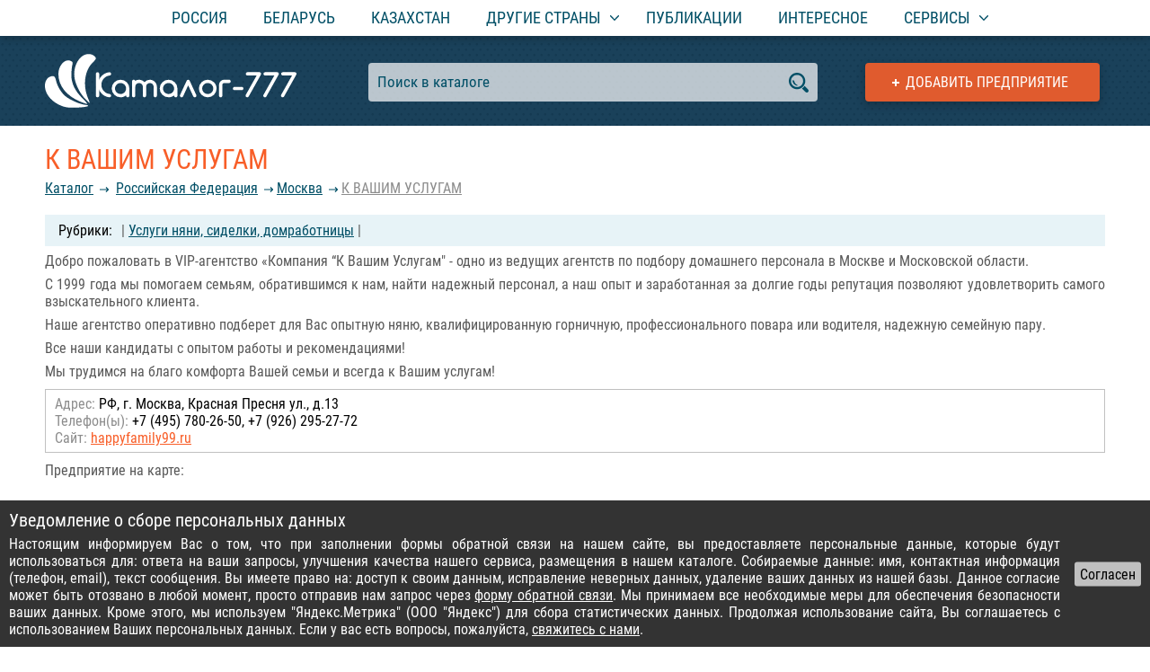

--- FILE ---
content_type: text/html; charset=UTF-8
request_url: https://catalog-777.com/predpriyatie/97714/
body_size: 4056
content:
<!DOCTYPE html>
<html lang="ru">
<head>
<meta http-equiv="Content-Type" content="text/html; charset=utf-8">
<meta name="viewport" content="width=device-width, initial-scale=1.0">
<title>К ВАШИМ УСЛУГАМ</title>
<link href="/css/roboto.css" rel="stylesheet">
<link href="/css/main-nd.css" rel="stylesheet" type="text/css">
<script src="/js/jquery-3.3.1.min.js"></script>
<script src="/js/jquery.cookie.min.js"></script>
<script src="/js/engine.js"></script>
<script src="/js/product.js"></script>
<script src="/js/editform.js"></script>
<script src="/js/masonry.pkgd.min.js"></script>
<script>
$(function() {
// more enterprises
  if (window.innerWidth > 599) {
    var $grid = $('#moreEnt').masonry({
      itemSelector: '.item',
      gutter: 0
    });
  }
});

// enterprises recount
var currentWidth2 = $(window).width();

$(window).resize(function() {

if ($(window).width() != currentWidth2) {

window.currentWidth2 = $(window).width();

var $grid = $('#moreEnt').masonry({
  itemSelector: '.item',
  gutter: 0
});
if (window.innerWidth < 600) { $grid.masonry('destroy'); }

}

});
</script>
</head>

<body>
<div id="mainWrapp">
<!-- top menu -->
<div id="tmPush"></div>
  <div id="menuWrapp">
    <div class="innerWidth">
      <div id="tMenu">
	<span id="tmOpen"></span>
	<ul id="mul">
	  <li><a href="/strana/rossiickaya-federatsiya/">Россия</a></li>
	  <li><a href="/strana/respublika-belarus/">Беларусь</a></li>
	  <li><a href="/strana/respublika-kazahstan/">Казахстан</a></li>
	  <li><a href="#" class="subMenu"><span>Другие страны</span></a>
	  <ul>
	    <li><a href="/strana/ukraina/">Украина</a></li>
	    <li><a href="/strana/kirgizskaya-respublika/">Киргизская Республика</a></li>
	    <li><a href="/strana/uzbekistan/">Узбекистан</a></li>
	    <li><a href="/strana/chernogoriya/">Черногория</a></li>
	    <li><a href="/strana/gruziya/">Грузия</a></li>
	    <li><a href="/strana/respublika-armeniya/">Республика Армения</a></li>
	    <li><a href="/strana/respublika-polsha/">Республика Польша</a></li>
	    <li><a href="/strana/germaniya/">Германия</a></li>
	    <li><a href="/strana/latviya/">Латвия</a></li>
	    <li><a href="/strana/bolgariya/">Болгария</a></li>
	    <li><a href="/strana/ispaniya/">Испания</a></li>
	  </ul>
	  </li>
	  <li><a href="/stati/all/">Публикации</a></li>
	  <li><a href="/blog/">Интересное</a></li>
	  <li class="addE"><a href="/add-company/">Добавить предприятие</a></li>
	  <li><a href="#" class="subMenu"><span>Сервисы</span></a>
	    <ul>
	      <li><a href="/services/qr-code-generator/">QR-код генератор</a></li>
	      <li><a href="/services/password-generator/">Генератор паролей</a></li>
	    </ul>
	  </li>
	</ul>
      </div>
    </div>
  </div>
<!-- top menu end -->
<!-- head -->
<div id="head" class="headInner">
<div id="hdbg"><span></span></div>
  <div class="innerWidth">
  <div id="tLogo"><a href="/"></a><span></span><div>Международный каталог предприятий</div></div>
    <a href="/add-company/" id="addTop" title="Добавить своё предприятие в каталог">Добавить предприятие</a>
    <div id="searchf">
      <input type="text" value="Поиск в каталоге" id="srch" autocomplete="off" data-country="1" data-region="105" onfocus="if(this.value == 'Поиск в каталоге') this.value=''" onblur="if(this.value == '') this.value = 'Поиск в каталоге'"><span id="ssubmit"></span>
      <div id="search_help"></div>
    </div>
    <div style="height:1px;"></div>
  </div>
</div>
<!-- head end -->
<div class="innerWidth">
  <div class="content">
    <h1 class="pName">К ВАШИМ УСЛУГАМ</h1>
    <div class="navline"><a href="/">Каталог</a> <a href="/strana/rossiickaya-federatsiya/">Российcкая Федерация</a><a href="/strana/rossiickaya-federatsiya/region/moskva/">Москва</a><a href="/predpriyatie/97714/">К ВАШИМ УСЛУГАМ</a></div>
    <div class="rubrics">| <a href="/rubrika/uslugi-nyani-sidelki-domrabotnitsi/strana/1/region/105/">Услуги няни, сиделки, домработницы</a> |</div>    <div class="clr"></div>
    <div class="entDescriptionText">
    <p>Добро пожаловать в VIP-агентство &laquo;Компания &ldquo;К Вашим Услугам&quot; - одно из ведущих агентств по подбору домашнего персонала в Москве и Московской области.</p>

<p>С 1999 года мы помогаем семьям, обратившимся к нам, найти надежный персонал, а наш опыт и заработанная за долгие годы репутация позволяют удовлетворить самого взыскательного клиента.</p>

<p>Наше агентство оперативно подберет для Вас опытную няню, квалифицированную горничную, профессионального повара или водителя, надежную семейную пару.</p>

<p>Все наши кандидаты с опытом работы и рекомендациями!</p>

<p>Мы трудимся на благо комфорта Вашей семьи и всегда к Вашим услугам!</p>    </div>
    <div class="clr"></div>
    <div class="adrblock">
  <p><span class="c1">Адрес:</span> РФ, г. Москва, Красная Пресня ул., д.13</p>  <p><span class="c1">Телефон(ы):</span> +7 (495) 780-26-50, +7 (926) 295-27-72</p>    <p><span class="c1">Сайт:</span> <a href="/gotourl/aHR0cDovL2hhcHB5ZmFtaWx5OTkucnU=/" rel="nofollow" target="_blank" title="Перейти на сайт компании">happyfamily99.ru</a></p></div><script type="text/javascript">

$.ajax({
    url: "https://api-maps.yandex.ru/2.1/?lang=ru-RU",
    dataType: "script",
    timeout: 5000
}).done(function() {

    var emap;
    ymaps.ready(function(){
        emap = new ymaps.Map("emap", {
            center: [55.761138, 37.571067],
            zoom: 16,
            controls: ['smallMapDefaultSet']
        });
    // adding object
    myGeoObject = new ymaps.GeoObject({
        geometry: {
            type: "Point",// geometry type - point
            coordinates: [55.761138, 37.571067] // point coordinates
       }
    });
    emap.geoObjects.add(myGeoObject);
    });


})
.fail(function() {
//     loadNotification();
});

</script>
<div id="mapwrapp">
  <p class="rhead">Предприятие на карте:</p>
  <div id="emap"></div>
</div>
	<p id="editbtn">внести изменения</p> <span style="color:#ababab;font-size:12px;">(для владельцев)</span>
	  <div id="eform-wrapp">
	    <span id="eclose"></span>
	    <div id="code"><input type="text" data-id="97714" autocomplete="off" value="Ваш код" onFocus="if(this.value == 'Ваш код') this.value=''" onBlur="if(this.value == '') this.value = 'Ваш код'"><span id="istatus"></span> <span id="nocode">У вас нет кода? - <a href="">получить код</a> (на e-mail, указанный при регистрации)</span><div class="clr"></div></div>
	    <div id="eform"></div>
	  </div>
  </div>
</div>
<div id="moreprods-wrapp">
<div class="innerWidth">
  <p class="blHead">Похожие предприятия</p>
  <div id="moreEnt">
    <div class="item">
    <p class="iname"><a href="/predpriyatie/97674/">БИАНКО АГЕНТСТВО</a></p>
    <p><strong>Адрес:</strong> РФ, г. Москва, ул. Вавилова 69, офис 620</p>    <p><strong>Тел.:</strong> +7 (495) 764 82 44 +7 (905) 539 19 79, +7 926 040 47 87</p>  </div>
    <div class="item">
    <p class="iname"><a href="/predpriyatie/467260/">НЯНЯ.РУ</a></p>
    <p><strong>Адрес:</strong> Российcкая Федерация, Москва, Армянский переулок, д. 11/2а</p>    <p><strong>Тел.:</strong> 8-916-582-89-74</p>  </div>
    <div class="item">
    <p class="iname"><a href="/predpriyatie/97665/">СТАТУС КАДРОВОЕ АГЕНТСТВО</a></p>
    <p><strong>Адрес:</strong> РФ, г. Москва, Мира просп. Д.106</p>    <p><strong>Тел.:</strong> +7 (925) 542 34 19, +7 (926) 090 28 18</p>  </div>
    <div class="item">
    <p class="iname"><a href="/predpriyatie/97681/">СОЛНЕЧНЫЙ КРУГ М</a></p>
    <p><strong>Адрес:</strong> РФ, Москва, ул. Смольная, д. 24А, офис 1010, 10 эт.</p>    <p><strong>Тел.:</strong> +7 (499) 390-92-91; +7 (495) 564-82-04; +7 (926) 428-32-50</p>  </div>
    <div class="item">
    <p class="iname"><a href="/predpriyatie/97691/">ВАЛДАЙ-СЕРВИС</a></p>
    <p><strong>Адрес:</strong> РФ, Москва, Россия, 105064, улица Земляной вал, дом 9</p>    <p><strong>Тел.:</strong> +7 (495) 748-0033, +7 (903) 799-3882</p>  </div>
    <div class="item">
    <p class="iname"><a href="/predpriyatie/468595/">ООО Помогатель.ру</a></p>
    <p><strong>Адрес:</strong> 107370, Российcкая Федерация, Москва, Открытое шоссе, 12, стр. 3 пом. 12, ком. 12</p>    <p><strong>Тел.:</strong> +7 (495) 215-01-62</p>  </div>
    <div class="item">
    <p class="iname"><a href="/predpriyatie/97658/">Кадровое агентство Фея</a></p>
    <p><strong>Адрес:</strong> РФ, Москва, Мясницкая Улица, 10</p>    <p><strong>Тел.:</strong> +7 495 657 88 85, +7 (495) 626-88-85, +7 (495) 743 99 02</p>  </div>
    <div class="item">
    <p class="iname"><a href="/predpriyatie/479807/">Свободел</a></p>
    <p><strong>Адрес:</strong> Российcкая Федерация, Москва, Красноворотский пр., д. 3, стр. 1, оф. 323</p>    <p><strong>Тел.:</strong> +7(499)113 60 13</p>  </div>
    </div>
</div>
</div>
  <div id="footerPush"></div>
</div>
<div id="footerWrapp">
  <div class="innerWidth">
    <div id="fMenu"><a href="/info/rules.html">Правила размещения</a> | <a href="/info/advert.html">Услуги портала</a> | <a href="/info/feedback.html">Связь с администрацией</a></div>
    <div id="counters"><!-- Yandex.Metrika counter -->
<script type="text/javascript" >
   (function(m,e,t,r,i,k,a){m[i]=m[i]||function(){(m[i].a=m[i].a||[]).push(arguments)};
   m[i].l=1*new Date();k=e.createElement(t),a=e.getElementsByTagName(t)[0],k.async=1,k.src=r,a.parentNode.insertBefore(k,a)})
   (window, document, "script", "https://mc.yandex.ru/metrika/tag.js", "ym");

   ym(33812769, "init", {
        clickmap:true,
        trackLinks:true,
        accurateTrackBounce:true,
        webvisor:true
   });
</script>
<noscript><div><img src="https://mc.yandex.ru/watch/33812769" style="position:absolute; left:-9999px;" alt="" /></div></noscript>
<!-- /Yandex.Metrika counter -->
</div>
  </div>
</div>
</body>
</html>


--- FILE ---
content_type: text/css
request_url: https://catalog-777.com/css/main-nd.css
body_size: 5427
content:
@import url("/css/notification.css");


* {margin:0; padding:0;}
body, html {height:100%; min-width:320px; font-family:'Roboto Condensed', sans-serif; font-size:16px; color:#585858; text-align:center;}

img {width:auto; height:auto !important; max-width:100%;}

td, input, textarea, button, select {font-family:'Roboto Condensed', sans-serif; font-size:17px; color:black;}
:focus {outline:none; text-decoration:none;}
/*iframe {border:1px solid silver;}*/

a, .showMore {color:#f85e28; text-decoration:underline;}
a:hover, .showMore:hover {text-decoration:none;}

p {margin:7px 0 0 0;}
ul {margin:10px 0;}
li {margin:0 20px; list-style:inside; text-align:left;}
ol li {margin:0 20px 0 35px; list-style:decimal;}

.clr {clear:both;}
.aad div {width:auto !important; height:auto !important;}

#tMenu, .clr, #regionMenuWrapp, #rubricator, .pager, #arts2, #prodlistWrapp {font-size:0;}
#tMenu ul li a:hover, #tMenu ul li a, .subOpened span:before, .subMenu span:before, .rgnactive span, .cat1:before, .cat1:hover, .cat1, .artblock:hover, .artblock, #ent_menu li a:hover, #ent_menu li a, #ent_head span, #addTop, #addTop:hover, .moreArts a, .moreArts a:hover {-webkit-transition: all 400ms linear; -moz-transition: all 400ms linear; -ms-transition: all 400ms linear; -o-transition: all 400ms linear; transition: all 400ms linear;}
#addTop, #searchf input, #search_help, .blHead, .moreArts a, .pager a, #serror, #rubBtn, #editbtn, #eform-wrapp, input, #cke_ent_text, .cke_inner, .cke_inner iframe, #ent_menu ul, #ent_head, #infobox, #eform button, #eform, #eform textarea {-webkit-border-radius:4px; border-radius:4px;}

@media screen and (min-width:320px), screen and (max-width:320px) {

  #mainWrapp {min-height:100%; height:auto !important; height:100%; overflow-x:hidden;}
  #footerPush, #footerWrapp {height:77px;}
  #footerWrapp {margin-top:-77px; background-color:#004f66; color:#fff;}
  #footerWrapp a {color:#fff;}
  #footerWrapp .innerWidth {height:100%; overflow:hidden; position:relative;}
  .innerWidth {width:100%; margin:0 auto;}
  #counters {display:none;}
  #fMenu {position:absolute; left:50%; top:50%; -moz-transform: translateX(-50%) translateY(-50%); -webkit-transform: translateX(-50%) translateY(-50%); -o-transform: translateX(-50%) translateY(-50%); -ms-transform: translateX(-50%) translateY(-50%); transform: translateX(-50%) translateY(-50%); width:95%;}

  /* menu */
  #tmOpen {background:url('/images/icon-menu.svg') no-repeat center; display:block; height:40px; cursor:pointer;}
  .tmClose {background-image:url('/images/icon-menu-close.svg') !important;}
  #menuWrapp {background: #fff; position:fixed; top:0; left:0; z-index:150; width:100%; -webkit-box-shadow: 0 4px 8px 0 rgba(0,0,0,0.2); box-shadow: 0 4px 8px 0 rgba(0,0,0,0.2);}
  #menuWrapp, #menuWrapp .innerWidth, #tmPush {height:40px;}
  #tMenu {}
  #mul {position:absolute; top:40px; left:0; width:100%; background:#e7f3f7; display:none; -webkit-box-shadow: 0 4px 8px 0 rgba(0,0,0,0.2); box-shadow: 0 4px 8px 0 rgba(0,0,0,0.2); max-height:calc(100vh - 60px); overflow-y:auto; margin:0; padding:10px 0; text-align:left;}
  #tMenu ul li {margin:0; padding:0; list-style:none;}
  #tMenu ul li a {font-size:18px; display:block; color:#004f66; text-transform:uppercase; text-decoration:none; padding:4px 20px;}
  #tMenu ul li a:hover {color:#f85e28;}
  #tMenu ul li ul {padding:5px 10px; margin:0; display:none;}
  #tMenu ul li ul li a {text-transform:none; font-size:16px; color:#333; background:url('/images/icon-menurightarrow.svg') no-repeat 10px 13px; padding:6px 10px 6px 20px;}
  #tMenu ul li ul li a:hover {background-image:url('/images/icon-menurightarrowa.svg')}
  .subMenu {}
  .subMenu span {display:inline-block; position:relative;}
  .subMenu span:before {content:""; display:block; width:30px; height:100%; position:absolute; right:-30px; top:0; background:url('/images/icon-menudownarrow.svg') no-repeat center;}
  .subOpened span:before, .rOpened span span {-moz-transform: rotate(180deg); -webkit-transform: rotate(180deg); -o-transform: rotate(180deg); -ms-transform: rotate(180deg); transform: rotate(180deg);}

  /* head */
  #head {background:url('/images/headbg-dots.svg') #1a415a center;} #hdbg {display:none;}
  #tLogo {text-align:center; padding:30px 0 20px 0; position:relative;}
  #tLogo span {width:300px; height:76px; display:block; margin:0 auto; background:url('/images/logo1.svg') no-repeat center; background-size:contain;}
  #tLogo div {font-size:16px; font-weight:normal; margin:0; padding:0; color:#fff; text-decoration:none;}
  #tLogo a {display:block; width:100%; height:100%; position:absolute; top:0; left:0;}
  #addTop {background:url('/images/icon-cros.svg') no-repeat 30px 50% #e05b2e; height:43px; line-height:43px; display:none; padding:0 35px 0 45px; color:#fff; text-decoration:none; text-transform:uppercase; -webkit-box-shadow: 0 4px 10px 1px rgba(0,0,0,0.2); box-shadow: 0 4px 10px 1px rgba(0,0,0,0.2);}
  #addTop:hover {background-color:#ff7140;}

  /* search box */
  #searchf {position:relative; margin:0 auto 20px auto; text-align:center; width:90%; max-width:320px;}
  #searchf input {display:block; width:calc(100% - 55px); height:43px; line-height:43px; padding:0 45px 0 10px; background:rgba(255,255,255,0.7); border:none; margin:0 auto; color:#004f66;}
  #ssubmit {display:block; width:43px; height:43px; cursor:pointer; position:absolute; right:0; top:0; background:url('/images/icon-zoom.svg') no-repeat center;}
  #search_help {display:none; position:absolute; top:47px; left:0; width:100%; -webkit-box-shadow: 0 3px 18px 0 rgba(0,0,0,0.25); box-shadow: 0 3px 18px 0 rgba(0,0,0,0.25); text-align:left; margin-bottom:10px; background:#fff; z-index:10;}
  #search_help p {margin:0 10px; padding:0; font-size:17px;}
  #search_help p a {color:#004f66; text-decoration:none; padding:2px 0;}
  #search_help p a:hover {text-decoration:underline;}
  #closeb, #tipname, .moreres, .emptyres, .space, #search_help p a {display:block;}
  #closeb {position:absolute; top:0; right:0; width:30px; height:30px; background:url('/images/icon-close.svg') no-repeat center; cursor:pointer; opacity:0.6;}
  #closeb:hover {opacity:1;}
  #tipname {color:#afafaf; font-size:15px; height:30px; line-height:30px; padding:0 40px 0 10px;}
  .moreres {color:#afafaf; background:#ececec; font-size:17px; height:30px; line-height:30px; padding:0 10px; margin:10px 0 0 0; -webkit-border-radius:0 0 4px 4px; border-radius:0 0 4px 4px;}
  .moreres a {color:#afafaf; text-decoration:none;}
  .hightlight {color:#f85e28;}
  .emptyres {text-align:center; color:#333; height:30px; line-height:30px; margin:0 0 10px 0;}
  #serror {position:absolute;}
  .space {height:5px;}
  #serror {position:absolute; top:52px; left:0; padding:5px 10px; background:#fde3da; color:red;}
  #serror:before {position:absolute; top:-8px; left:15px; content:""; display:block; width:0; height:0; border-style:solid; border-width:8px 0 0 8px; border-color: transparent transparent transparent #fde3da;}

  .content {text-align:justify; margin:10px;}
  .content ul, .content ol {margin:10px;} /*.artContent*/
  .content ul li {list-style:none; background:url('/images/icon-li.svg') no-repeat 0 7px; padding:0 0 0 14px; margin:0;}
  .pName {font-size:30px; font-weight:normal; text-align:left; margin:20px 0; padding:0; color:#f85e28; text-transform:uppercase;}
  .content table {border-collapse:collapse; width:auto; margin:10px auto;}
  .content table td {border:2px solid silver; padding:2px 4px;}
  .content sup a {text-decoration:none !important;}

  /* region menu */
  #regionMenuWrapp {background:#e7f3f7; padding:20px 0; margin:20px 0;}
  .blName {font-size:25px; text-align:center; text-transform:uppercase; color:#004f66; margin:0; padding:0 0 10px 0;}
  .filterwrapp {display:inline-block; vertical-align:top; font-size:17px; position:relative; margin:10px;}
  .rgnactive {height:40px; line-height:40px; min-width:200px; background:#fff; border:1px solid #b2d5e4; -webkit-border-radius:4px; border-radius:4px; text-align:left; padding:0 50px 0 20px; cursor:pointer; color:#004f66;}
  .rgnactive span {display:block; background:#004f66; width:42px; height:42px; -webkit-border-radius:0 4px 4px 0; border-radius:0 4px 4px 0; position:absolute; top:0; right:-1px;}
  .rgnactive span span {background:url('/images/icon-downarrowwhite.svg') no-repeat center}
  .filterwrapp ul {margin:0; padding:0; position:absolute; width:100%; border:1px solid #b2d5e4; background:#fff; border-top:none; -webkit-border-radius:0 0 4px 4px; border-radius:0 0 4px 4px; max-height:330px; overflow:auto; z-index:10; display:none; -webkit-box-shadow: 0 7px 12px 0 rgba(0,0,0,0.25); box-shadow: 0 7px 12px 0 rgba(0,0,0,0.25);}
  .filterwrapp ul li {margin:0; padding:0; list-style:none;}
  .filterwrapp ul li a {color:#333; display:block; text-decoration:none; padding:3px 10px;}
  .filterwrapp ul li a:hover {color:#ff8752;}
  #rubBtn {background:url('/images/icon-rubbg.svg') no-repeat 90% 0 #004f66; height:43px; line-height:43px; padding:0 85px 0 30px; color:#fff; font-size:17px; display:inline-block; vertical-align:middle; margin:10px; text-decoration:none; text-transform:uppercase;}

  /* rubricator */
  #rubricator {margin:20px auto 50px auto;}
  .catBlock {display:inline-block; width:95%; max-width:320px; margin-bottom:10px; margin-right:20px; font-size:17px;}
  .catBlock ul {text-align:left;}
  .catBlock ul {margin:0; padding:0;}
  .catBlock ul li {margin:0; padding:0; list-style:none;}
  .catBlock ul li a {display:block; color:#333; text-decoration:none; background:url('/images/icon-dot.svg') no-repeat 0 10px; padding:2px 0 2px 12px;}
  .catBlock ul li a:hover {color:#ff8752;}
  .cat1 {width:100%; height:94px; margin:0; background-repeat:no-repeat; background-position:center; background-size:cover; position:relative; cursor:pointer;}
  .cat1:before {content:""; display:block; width:100%; height:100%; position:absolute; top:0; left:0; z-index:1; background:rgba(0,0,0,0.4);}
  .cat1:hover:before {opacity:0.4;}
  .cat1 span {display:block; position:absolute; top:50%; left:50%; z-index:2; width:90%; color:#fff; font-weight:bold; font-size:20px; -moz-transform: translateX(-50%) translateY(-50%); -webkit-transform: translateX(-50%) translateY(-50%); -o-transform: translateX(-50%) translateY(-50%); -ms-transform: translateX(-50%) translateY(-50%); transform: translateX(-50%) translateY(-50%); text-shadow: 0 0 6px #000;}
  .artGa2 {height:260px; overflow:hidden;}

  /* articles */
  #lastArtWrapp {padding:20px 0; margin:0;}
  .blHead {color:#004f66; text-align:center; width:90%; max-width:720px; margin:-48px auto 20px auto; text-transform:uppercase; font-size:19px; height:54px; line-height:54px; background:#fff; -webkit-box-shadow: 0 0 12px 1px rgba(0,0,0,0.2); box-shadow: 0 0 12px 1px rgba(0,0,0,0.2);}
  #arts, #artlistWrapp {width:305px; margin:30px auto 0 auto;}
  .artblock {float:left; width:265px; text-align:left; background:#fff; margin-bottom:20px; margin-right:20px; border:1px solid silver;}
  .artblock:hover, #serror {-webkit-box-shadow: 0 0 16px 1px rgba(0,0,0,0.25); box-shadow: 0 0 16px 1px rgba(0,0,0,0.25);}
  .artblock .aImg {width:100%; height:auto;}
  .bImg {width:100%; height:200px; background-repeat:no-repeat; background-position:center; background-size:cover; display:block;}
  .artblock a {text-decoration:none;}
  .artblock a:hover {text-decoration:underline;}
  .aName {font-size:20px; text-transform:uppercase; margin:10px;}
  .aPre {margin:10px;}
  .moreArts {margin:10px 0;}
  .moreArts a {background:#f85e28; color:#fff; line-height:40px; height:40px; display:inline-block; padding:0 40px; text-decoration:none; text-transform:uppercase;}
  .moreArts a:hover {opacity:0.8;}
  .artGa {width:265px; float:left; border-color:#fff !important; background:none !important; /*height:300px;*/ overflow:hidden;}
  .artGa:hover {-webkit-box-shadow:none; box-shadow:none;}
  .aRub {padding:10px; background:rgba(0,0,0,0.05); font-size:0.9em;}
  .aRub a {color:#000;}
  .artblock2 {border:1px solid #c0c0c0; padding:6px 10px; margin:10px; text-align:left;}
  .aName2 {font-size:21px; margin:0 0 7px 0;}
  .aName2 a {color:#000; text-transform:uppercase;}
  .aPre2 {font-size:17px; color:#585858;}

  /* last enterprises */
  #lastEnt {background:#e7f3f7; padding:20px 0 50px 0; margin:20px auto 0 auto;}
  #lastEntInner {width:95%; margin:0 auto;}
  .prodblock {float:left; width:calc(100% - 30px); text-align:left; margin-bottom:10px; margin-right:30px;}
  .sname {font-size:20px; margin:0;}
  .snav {color:#333; font-size:13px; margin:5px 0 0 0;}
  .snav a {color:#333;}

  #indTxt {background:#e7f3f7; padding:20px 0;}

  /* enterprises list */
  #prodlistWrapp {overflow:hidden; margin-bottom:30px;}
  .item {background:#f0f7fa; padding:7px 10px; margin:10px; font-size:17px; text-align:left; color:#333;}
  .ipay {background:#fde3da !important;}
  #prodlistWrapp .horisontalGa {margin:0 10px !important; background:none !important; overflow:hidden;}
  #moreEnt .horisontalGa {padding:0 !important;}
  .iname {font-size:20px;}
  .idet {font-size:15px; color:#f85e28;}
  .rubrics {background:#e7f3f7; padding:8px 15px; text-align:left;}
  .rubrics:before {content:"Рубрики:"; color:#000; display:inline-block; margin:0 10px 0 0;}
  .rubrics a {color:#004f66;}
  .adrblock {border:1px solid #c0c0c0; padding:6px 10px; margin:10px 0; color:#000;}
  .adrblock p {margin:0;}
  .c1 {color:#8c8c8c;}
  #mapwrapp {margin:10px 0;}
  .rhead {margin:5px 0;}
  #emap {height:180px;}
  #emap iframe, #emap embed {border:none;}
  #emap iframe {width:100%; height:100%; overflow:hidden;}
  #eform {display:none;}
  #editbtn, #eform-wrapp button, #eform button {background:#004f66; height:34px; line-height:34px; padding:0 40px; display:inline-block; color:#fff; cursor:pointer; margin:0 0 10px 0; border:none; vertical-align:middle;}
  #eml input {vertical-align:middle; margin-right:5px; width:180px;}
  #editbtn:hover, #eform-wrapp button:hover {opacity:0.8;}
  #eform-wrapp button, #eform button {margin:10px 0 !important;}
  #eform-wrapp {display:none; position:relative; background:#e6e6e6; padding:10px 34px 10px 10px; text-align:left;}
  #eform {background:#e6e6e6; padding:10px 34px 10px 10px; text-align:left;}
  input[type=radio] {line-height:normal !important; height:auto !important;}
  #eclose {position:absolute; width:30px; height:30px; top:0; right:0; cursor:pointer; background:url('/images/icon-close.svg') no-repeat center; opacity:0.6;}
  #eclose:hover {opacity:1;}
  #istatus {display:inline-block; width:32px; height:32px; vertical-align:middle; background-repeat:no-repeat; background-position:center; margin:0 0 0 5px;}
  #eform-wrapp input, #eform-wrapp select, #eform input, #eform select {background:#fff; border:none; height:34px; line-height:34px; padding:0 10px;}
  #eform-wrapp p, #eform p {color:#004f66; margin:5px 0;} .fhdr {color:#333 !important;}
  #eform-wrapp textarea, #eform textarea {background:#fff; border:none; padding:5px 10px; height:150px; overflow:auto; width:calc(100% - 20px);}
  #catselect {height:150px; overflow:auto; background:#fff; padding:5px 10px; text-align:justify;}
  #catselect p {margin:0; color:#a6a6a6;}
  #catselect input, #eshow {line-height:normal !important; height:auto !important;}
  #eshow {margin-left:7px; display:inline-block;}
  #catselect input[type=checkbox]:checked + label {color:#ff4f00; font-weight:bold;}
  #cke_ent_text {border:none !important;}
  #code input {color:#ff4f00; text-align:center;}
  #eform-wrapp input[name=ent_phone], #eform-wrapp input[name=ent_address], #eform-wrapp input[name=ent_name], #eform-wrapp input[name=ent_site], #eform input[name=ent_phone], #eform input[name=ent_address], #eform input[name=ent_name], #eform input[name=ent_site] {width:calc(100% - 20px);}
  #eform-wrapp input[name=ent_coord], #eform-wrapp input[name=ent_email], #eform input[name=ent_coord], #eform input[name=ent_email] {width:calc(50% - 20px);}
  #gpsinfo {display:inline-block; cursor:pointer; line-height:34px; height:34px; background:url('/images/icon-info.svg') no-repeat 0 50%; padding:0 10px 0 30px; margin:0 0 0 7px; color:#2d8631;}
  #nocode {margin:5px 0; display:inline-block;}

  /* infobox */
  #infobox {display:none; position:fixed; z-index:103; left:50%; top:60px; -webkit-box-shadow: 0 0 16px 1px rgba(0,0,0,0.4); box-shadow: 0 0 16px 1px rgba(0,0,0,0.4); background:#fff; width:calc(98% - 30px); height:80%; -moz-transform: translateX(-50%); -webkit-transform: translateX(-50%); -o-transform: translateX(-50%); -ms-transform: translateX(-50%); transform: translateX(-50%);}
  #ibwrapp {height:90%; overflow:auto;}
  #ibclose {position:absolute; z-index:104; right:0; top:0; width:40px; height:40px; background:url('/images/icon-close.svg') no-repeat center; cursor:pointer; opacity:0.6;}
  #ibclose:hover {opacity:1;}
  .marg2 {padding:10px;}
  #infobox h1 {text-align:center; color:#fff; background:#f85e28; text-transform:uppercase; padding:6px 45px 6px 5px; -webkit-border-radius:4px 4px 0 0; border-radius:4px 4px 0 0; font-size:20px; font-weight:normal; position:relative;}

  /* enterprise menu */
  #entMenuWrapp {position:relative; text-align:right; float:right; height:43px; width:43px; margin:10px 0 0 10px;}
  #ent_menu {margin:0; padding:0; position:absolute; top:0; right:0; z-index:100; width:90%; max-width:300px;}
  #ent_head {width:43px; height:43px; display:inline-block; font-size:0; cursor:pointer; background:url('/images/icon-menu2.svg') no-repeat center #f85e28; margin:0; padding:0; border:none;}
  #ent_head span {display:none;}
  #ent_menu ul {margin:0; padding:5px 0; background:#fdd7c9; max-height:300px; overflow:auto; -webkit-box-shadow: 0 7px 12px 0 rgba(0,0,0,0.25); box-shadow: 0 7px 12px 0 rgba(0,0,0,0.25); display:none; min-width:300px; position:absolute; top:43px; right:0;}
  #ent_menu li {margin:0; padding:0; background:none;}
  #ent_menu li a {color:#000; padding:5px 8px 5px 22px; display:block; text-decoration:none; background:url('/images/icon-dot2.svg') no-repeat 10px 13px;}
  #ent_menu li a:hover {background-color:#f88c66; color:#fff;}

  /* more enterprises */
  #moreprods-wrapp {background:#e7f3f7; margin:50px 0 0 0;}
  #moreprods-wrapp .innerWidth {position:relative;}
  #moreprods-wrapp .blHead {margin:0; position:absolute; left:50%; top:-28px; -moz-transform: translateX(-50%); -webkit-transform: translateX(-50%); -o-transform: translateX(-50%); -ms-transform: translateX(-50%); transform: translateX(-50%);}
  #moreEnt {padding:48px 0 10px 0;}
  #moreprods-wrapp .item {background:#fff !important;}
  #moreEnt .horisontalGa {max-height:300px; overflow:hidden; background:none !important;}

  /* addform */
  #eform {margin:10px 0 20px 0;}
  .err {color:red; display:inline-block; margin:0 0 0 20px;}

  /* search */
  #srchWrapp {}
  .srch-block {margin:20px 0;}
  .srch-block h5 {font-size:20px; margin:0 0 7px 0; padding:0;}
  .srch-block h5 a {text-decoration:none;}
  .srch-block h5 a:hover {opacity:0.8;}
  .highlight {color:red;}
  .srch-block p {color:#333;} .srchTitle {color:#000; font-weight:bold;}

  .entDescriptionText {font-size:1.1em;}

}

@media screen and (min-width:600px) {

  /* articles */
  #arts, #artlistWrapp {width:608px;}
  .blHead {font-size:25px;}
  .artblock2 {display:inline-block; width:calc(50% - 42px); vertical-align:top;}

  /* last enterprises */
  .prodblock {width:calc(50% - 30px);}

  /* rubricator */
  #rubricator {width:98%;}
  .catBlock {float:left; width:calc(50% - 20px); display:block; max-width:none;}
  .cat1 {cursor:default;}
  .artGa2 {height:520px;}

  /* enterprises list */
  .item {float:left; width:calc(50% - 40px);}
  #prodlistWrapp .horisontalGa {float:left; padding:0 !important; width:calc(50% - 20px) !important; margin:10px !important;}

}

@media screen and (min-width:768px) {

  .innerWidth {width:768px;}
  #footerWrapp .innerWidth {background:url('/images/logo1.svg') no-repeat left center; background-size:200px auto;}
  #fMenu {width:480px; margin-left:60px;}

  /* menu */
  #tmOpen {display:none;}
  #mul {position:static; background:none; height:100%; display:block !important; -webkit-box-shadow:none; box-shadow:none; max-height:none; overflow:visible;}
  #tMenu ul {text-align:center; padding:0;}
  #tMenu ul li {display:inline-block; vertical-align:top; position:relative;}
  #tMenu ul li a {line-height:40px; height:40px; padding:0 12px; font-size:16px;}
  .subMenu {background:none; padding-right:30px !important; z-index:20;}
  #tMenu ul li ul {position:absolute; top:40px; left:0; z-index:10; text-align:left; background:#e7f3f7; min-width:100%; -webkit-box-shadow: 0 7px 12px 0 rgba(0,0,0,0.25); box-shadow: 0 7px 12px 0 rgba(0,0,0,0.25); padding:10px;}
  #tMenu ul li ul li {display:block;}
  #tMenu ul li ul li a {display:block; line-height:normal; height:auto; white-space:nowrap;}
  .subOpened {background:#e7f3f7;}
  .addE {display:none !important;}

  /* head */
  #head {height:160px; /*background-image:url('/images/head-bg.jpg'); background-size:auto 100%;*/}
  .headInner {height:100px !important; /*background-size:cover !important;*/}
  .headInner #tLogo {padding:0 !important;}
  .headInner #tLogo a {height:100px !important;}
  .headInner #tLogo span {width:250px !important; height:100px !important;}
  .headInner #tLogo div {display:none !important;}
  .headInner #searchf {bottom:27px !important;}
  #head .innerWidth {position:relative; height:100%;}
  #tLogo {padding:27px 0 26px 0; position:absolute; z-index:10; left:10px; top:0;}
  #tLogo span {width:300px; height:86px;}
  #addTop {position:absolute; top:30px; right:16px; z-index:10; display:inline-block;}

  #head {position:relative;}
  #hdbg {display:block; position:absolute; z-index:1; left:50%; -moz-transform: translateX(-50%); -webkit-transform: translateX(-50%); -o-transform: translateX(-50%); -ms-transform: translateX(-50%); transform: translateX(-50%); right:0; width:100%; height:100%; min-width:1250px; background:url('/images/headbg-left.svg') no-repeat 0 0; background-size:auto 100%;}
  #hdbg span {display:block; position:absolute; width:240px; height:100%; right:0; top:0; background-size:auto 100% !important; background:url('/images/headbg-left.svg') no-repeat 100% 0; -moz-transform: rotate(180deg); -webkit-transform: rotate(180deg); -o-transform: rotate(180deg); -ms-transform: rotate(180deg); transform: rotate(180deg);}
  .headInner #hdbg span {width:151px !important;}

  /* search box */
  #searchf {margin:0; width:400px; max-width:none; position:absolute; bottom:30px; right:16px; z-index:10;}
  .headInner #searchf {right:80px !important;}
  .headInner #addTop {width:43px; font-size:0 !important; padding:0 !important; background-position:center !important;}

  /* last enterprises */
  .prodblock {width:calc(33.33% - 30px);}

  /* enterprises list */
  #nocode {line-height:34px; height:34px; margin:0;}

  /* infobox */
  #infobox {max-width:600px;}

  /* enterprise menu */
  #entMenuWrapp, #ent_menu {width:300px;}
  #ent_head {width:100%; height:43px; line-height:43px; display:block; font-size:17px; cursor:pointer; background:#f85e28; color:#fff; text-align:left; padding:0 0 0 12px;}
  .ent_head_opened span {-moz-transform: rotate(180deg); -webkit-transform: rotate(180deg); -o-transform: rotate(180deg); -ms-transform: rotate(180deg); transform: rotate(180deg);}
  #ent_head span {display:block; width:43px; height:43px; background:url('/images/icon-downarrowwhite.svg') no-repeat center; float:right;}

  .entDescriptionText {font-size:1em;}

}

@media screen and (min-width:1200px) {

  .innerWidth {width:1200px;}
  #counters {display:block; position:absolute; right:0; top:50%; -moz-transform: translateY(-50%); -webkit-transform: translateY(-50%); -o-transform: translateY(-50%); -ms-transform: translateY(-50%); transform: translateY(-50%);}
  #fMenu {width:800px; margin-left:0;}

  /* head */
  #addTop {top:58px;}
  .headInner #addTop {top:30px !important; padding:0 35px 0 45px !important; width:auto; font-size:16px !important; background-position:30px 50% !important;}
  .headInner #tLogo span {width:280px !important;}
  #hdbg {min-width:1700px;}

  /* menu */
  #tMenu ul li a {padding:0 20px; font-size:18px;}

  /* search box */
  #searchf {width:500px; bottom:58px; right:330px;}
  .headInner #searchf {right:330px !important;}

  /* rubricator */
  #rubricator {width:100%;}
  .catBlock {width:calc(25% - 20px);}
  .artGa2 {max-height:none; height:600px;}
  .artGa {height:600px;}

  /* articles */
  #arts {width:98%;}
  #artlistWrapp {width:98%;}
  .artblock2 {width:calc(25% - 42px);}
  #arts2 {text-align:left;}

  /* last enterprises */
  #lastEntInner {width:98%;}
  .prodblock {width:calc(25% - 30px);}

  /* enterprises list */
  #prodlistWrapp {text-align:left;}
  .item {width:calc(25% - 40px);}

  /* infobox */
  #infobox {max-width:900px;}

}

/* pager */
.pager {margin:20px 10px 20px 0; text-align:left;}
.pager a {display:inline-block; margin:3px; height:35px; line-height:35px; background:#004f66; color:#fff; padding:0 10px; text-decoration:none; vertical-align:middle; font-size:17px;}
.pager a:hover {opacity:0.8;}
.page-active {background-color:#f85e28 !important;}
.pgrLeft {-moz-transform: rotate(180deg); -webkit-transform: rotate(180deg); -o-transform: rotate(180deg); -ms-transform: rotate(180deg); transform: rotate(180deg);}
.pgrLeft, .pgrRight {background:url('/images/icon-pagerarrow.svg') no-repeat center #004f66 !important; padding:0 !important; width:30px;}

/* navline */
.navline {margin:-15px 0 20px 0; text-align:left;}
.navline a, .navline span {color:#004f66; background:url('/images/icon-navarrow.svg') no-repeat 100% 60%; padding:0 17px 0 0; display:inline-block; margin:0 4px 0 0;}
.navline a:last-child {padding-right:0 !important; background:none !important; color:#8c8c8c !important;}

.empty {font-size:17px; display:block; margin:10px 0 40px 0;}
.entNum {}
.entNum:before {content:"(";}
.entNum:after {content:")";}

#loading-wrapp {position:fixed; z-index:300; width:100%; height:100%; top:0; left:0;}
#loading-wrapp div {position:fixed; z-index:301; top:40%; left:50%; width:200px; margin-left:-110px; text-align:center; padding:10px 0 10px 20px; color:#1b65ac; border:1px solid #3c8cd6; background:url('/images/icon-loading.gif') no-repeat 50px 50% #fff; -webkit-box-shadow:0 0 12px 0 #3c8cd6; box-shadow:0 0 12px 0 #3c8cd6; -webkit-border-radius:3px; border-radius:3px;}

#agreeWrapp {margin:20px 0 0 0;}
#agreeWrapp label, #agreeWrapp input {display:inline-block; vertical-align:middle;}
#agreeWrapp label {}


--- FILE ---
content_type: image/svg+xml
request_url: https://catalog-777.com/images/icon-menudownarrow.svg
body_size: 921
content:
<?xml version="1.0" encoding="UTF-8" standalone="no"?>
<svg
   xmlns:dc="http://purl.org/dc/elements/1.1/"
   xmlns:cc="http://creativecommons.org/ns#"
   xmlns:rdf="http://www.w3.org/1999/02/22-rdf-syntax-ns#"
   xmlns:svg="http://www.w3.org/2000/svg"
   xmlns="http://www.w3.org/2000/svg"
   width="10"
   height="6"
   viewBox="0 0 2.6458333 1.5875002"
   version="1.1"
   id="svg8">
  <defs
     id="defs2" />
  <metadata
     id="metadata5">
    <rdf:RDF>
      <cc:Work
         rdf:about="">
        <dc:format>image/svg+xml</dc:format>
        <dc:type
           rdf:resource="http://purl.org/dc/dcmitype/StillImage" />
        <dc:title></dc:title>
      </cc:Work>
    </rdf:RDF>
  </metadata>
  <g
     id="layer1"
     transform="translate(0,-295.41249)">
    <path
       id="path8416-3"
       d="m 0.17794587,295.41263 a 0.17550672,0.1861555 0 0 0 -0.12283093,0.32159 l 1.13586306,1.20547 a 0.17550672,0.1861555 0 0 0 0.1163662,0.0596 0.17550672,0.1861555 0 0 0 0.00453,0 0.17550672,0.1861555 0 0 0 0.014869,6.8e-4 0.17550672,0.1861555 0 0 0 0.00776,-6.8e-4 0.17550672,0.1861555 0 0 0 0.00194,0 0.17550672,0.1861555 0 0 0 6.464e-4,0 0.17550672,0.1861555 0 0 0 0.1176592,-0.0596 l 1.1358629,-1.20547 a 0.17550672,0.1861555 0 0 0 -0.1267098,-0.32159 0.17550672,0.1861555 0 0 0 -0.1202451,0.0576 l -1.0207897,1.08274 -1.02143639,-1.08274 a 0.17550672,0.1861555 0 0 0 -0.11959854,-0.0576 0.17550672,0.1861555 0 0 0 -0.003879,0 z"
       style="color:#000000;font-style:normal;font-variant:normal;font-weight:normal;font-stretch:normal;font-size:medium;line-height:normal;font-family:sans-serif;font-variant-ligatures:normal;font-variant-position:normal;font-variant-caps:normal;font-variant-numeric:normal;font-variant-alternates:normal;font-feature-settings:normal;text-indent:0;text-align:start;text-decoration:none;text-decoration-line:none;text-decoration-style:solid;text-decoration-color:#000000;letter-spacing:normal;word-spacing:normal;text-transform:none;writing-mode:lr-tb;direction:ltr;text-orientation:mixed;dominant-baseline:auto;baseline-shift:baseline;text-anchor:start;white-space:normal;shape-padding:0;clip-rule:nonzero;display:inline;overflow:visible;visibility:visible;opacity:1;isolation:auto;mix-blend-mode:normal;color-interpolation:sRGB;color-interpolation-filters:linearRGB;solid-color:#000000;solid-opacity:1;vector-effect:none;fill:#004f66;fill-opacity:1;fill-rule:nonzero;stroke:none;stroke-width:0.36146927;stroke-linecap:round;stroke-linejoin:miter;stroke-miterlimit:4;stroke-dasharray:none;stroke-dashoffset:0;stroke-opacity:1;color-rendering:auto;image-rendering:auto;shape-rendering:auto;text-rendering:auto;enable-background:accumulate" />
  </g>
</svg>
